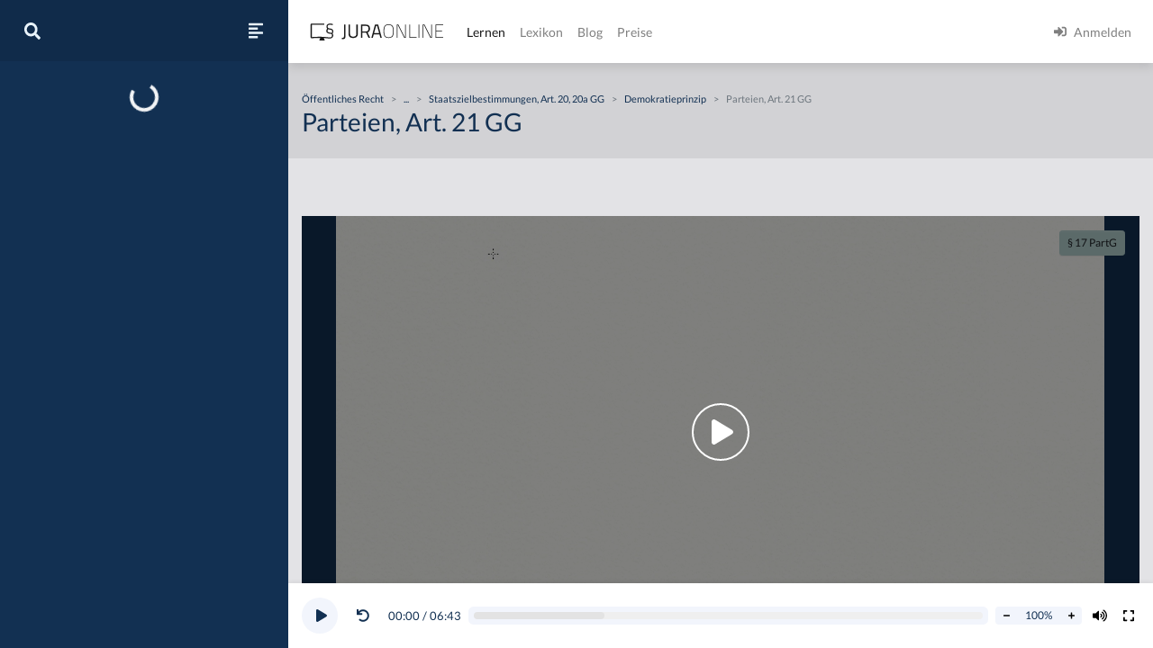

--- FILE ---
content_type: text/html
request_url: https://jura-online.de/lernen/parteien-art-21-gg/235/excursus/
body_size: 12666
content:
<!DOCTYPE html><html lang="de"><head><meta charSet="utf-8"/><meta name="viewport" content="width=device-width"/><title>Parteien, Art. 21 GG | Jura Online</title><link rel="canonical" href="https://jura-online.de/lernen/parteien-art-21-gg/235/excursus/"/><meta itemProp="name" content="Parteien, Art. 21 GG - Exkurs - Jura Online"/><meta itemProp="description" content="Jura online lernen auf Jura Online mit dem Exkurs zu &quot;Parteien, Art. 21 GG&quot; im Bereich &quot;Staatsorganisationsrecht&quot;"/><meta itemProp="image" content="https://media-cf.jura-online.de/media/image/00015833_67VNyFIGR1ulWXOdKMABtBESXSDPJrQ_H2-qgDQuxBJrnkSeQ7A6oLcrY7s2KKrI.jpg"/><meta name="description" content="Jura online lernen auf Jura Online mit dem Exkurs zu &quot;Parteien, Art. 21 GG&quot; im Bereich &quot;Staatsorganisationsrecht&quot;"/><meta property="og:title" content="Parteien, Art. 21 GG - Exkurs - Jura Online"/><meta property="og:type" content="website"/><meta property="og:url" content="https://jura-online.de/lernen/parteien-art-21-gg/235/excursus/"/><meta property="og:locale" content="de_DE"/><meta property="og:card" content="summary"/><meta property="og:creator" content="Jura Online"/><meta property="og:image" content="https://media-cf.jura-online.de/media/image/00015833_67VNyFIGR1ulWXOdKMABtBESXSDPJrQ_H2-qgDQuxBJrnkSeQ7A6oLcrY7s2KKrI.jpg"/><meta property="og:description" content="Jura online lernen auf Jura Online mit dem Exkurs zu &quot;Parteien, Art. 21 GG&quot; im Bereich &quot;Staatsorganisationsrecht&quot;"/><meta property="og:site_name" content="Jura Online"/><meta name="robots" content="index, follow, noarchive"/><script data-testid="rich-result" type="application/ld+json">{
  "@context": "https://schema.org",
  "@type": "Article",
  "author": {
    "@type": "Organization",
    "name": "Autoren von Jura Online"
  },
  "mainEntityOfPage": {
    "@type": "WebPage",
    "@id": "https://jura-online.de/lernen/parteien-art-21-gg/235/excursus/"
  },
  "headline": "Parteien, Art. 21 GG",
  "image": "https://media-cf.jura-online.de/media/image/00015833_67VNyFIGR1ulWXOdKMABtBESXSDPJrQ_H2-qgDQuxBJrnkSeQ7A6oLcrY7s2KKrI.jpg",
  "dateCreated": "2012-11-14T16:49:23.000Z",
  "publisher": {
    "name": "Jura Online",
    "@type": "Organization",
    "logo": {
      "@type": "ImageObject",
      "url": "https://jura-online.de/shared/jo-logo-dark.svg#Ebene_1"
    },
    "url": "https://jura-online.de"
  },
  "description": "Jura online lernen auf Jura Online mit dem Exkurs zu \"Parteien, Art. 21 GG\" im Bereich \"Staatsorganisationsrecht\"",
  "url": "https://jura-online.de/lernen/parteien-art-21-gg/235/excursus/",
  "isAccessibleForFree": "False",
  "hasPart": {
    "@type": "WebPageElement",
    "isAccessibleForFree": "False",
    "cssSelector": ".paywall"
  }
}</script><meta name="next-head-count" content="19"/><link rel="preload" href="/_next/static/css/453be498d2cee9f7.css" as="style"/><link rel="stylesheet" href="/_next/static/css/453be498d2cee9f7.css" data-n-g=""/><link rel="preload" href="/_next/static/css/e076c6d35f7a6471.css" as="style"/><link rel="stylesheet" href="/_next/static/css/e076c6d35f7a6471.css" data-n-p=""/><link rel="preload" href="/_next/static/css/2d104b75885fecdd.css" as="style"/><link rel="stylesheet" href="/_next/static/css/2d104b75885fecdd.css" data-n-p=""/><noscript data-n-css=""></noscript><script defer="" nomodule="" src="/_next/static/chunks/polyfills-78c92fac7aa8fdd8.js"></script><script src="/_next/static/chunks/webpack-c7ff01b93bcc2b1b.js" defer=""></script><script src="/_next/static/chunks/framework-a667dbba83e63e79.js" defer=""></script><script src="/_next/static/chunks/main-6f26a8837a0d88b3.js" defer=""></script><script src="/_next/static/chunks/pages/_app-e1f3ddd957634547.js" defer=""></script><script src="/_next/static/chunks/d6e1aeb5-85a0bbd4d1112fa6.js" defer=""></script><script src="/_next/static/chunks/e78312c5-5ec64e4569205ba6.js" defer=""></script><script src="/_next/static/chunks/9799-0eac5e13e4475440.js" defer=""></script><script src="/_next/static/chunks/7465-8ffeae2ba340c6a8.js" defer=""></script><script src="/_next/static/chunks/283-ab9b60472c96bbcc.js" defer=""></script><script src="/_next/static/chunks/718-4286a40cd41c02cd.js" defer=""></script><script src="/_next/static/chunks/8618-084fe45603344dd1.js" defer=""></script><script src="/_next/static/chunks/4654-e9909e5a62ce7097.js" defer=""></script><script src="/_next/static/chunks/2397-1e06e8c21b534dca.js" defer=""></script><script src="/_next/static/chunks/3240-c4c1454f5a8a4205.js" defer=""></script><script src="/_next/static/chunks/4909-c0e8e081d4c71e9c.js" defer=""></script><script src="/_next/static/chunks/5083-03fc331fcf4a1681.js" defer=""></script><script src="/_next/static/chunks/3605-15b6beea1d61132b.js" defer=""></script><script src="/_next/static/chunks/pages/lernen/%5Bslug%5D/%5Bid%5D/excursus-d191f86d2172454c.js" defer=""></script><script src="/_next/static/morphling-next-assets/_buildManifest.js" defer=""></script><script src="/_next/static/morphling-next-assets/_ssgManifest.js" defer=""></script></head><body><div id="__next"><div class="alert_root__fXa3_"></div><div class="Layout_root__QWve9" data-layout-expanded="true" data-layout-banner="false" data-initial-load="true"><div class="Layout_wrapper__f8Gve"><aside class="side_root__syHLm lernen-sidebar_root__w0w5A"><div class="side_top__97vhR"><div class="lernen-sidebar_topContainer__w_rCB"><div class="lernen-sidebar_navToggle__nKb3j"><button type="button" aria-label="Suche"><svg aria-hidden="true" focusable="false" data-prefix="fas" data-icon="search" class="svg-inline--fa fa-search fa-w-16 fa-lg " role="img" xmlns="http://www.w3.org/2000/svg" viewBox="0 0 512 512"><path fill="currentColor" d="M505 442.7L405.3 343c-4.5-4.5-10.6-7-17-7H372c27.6-35.3 44-79.7 44-128C416 93.1 322.9 0 208 0S0 93.1 0 208s93.1 208 208 208c48.3 0 92.7-16.4 128-44v16.3c0 6.4 2.5 12.5 7 17l99.7 99.7c9.4 9.4 24.6 9.4 33.9 0l28.3-28.3c9.4-9.4 9.4-24.6.1-34zM208 336c-70.7 0-128-57.2-128-128 0-70.7 57.2-128 128-128 70.7 0 128 57.2 128 128 0 70.7-57.2 128-128 128z"></path></svg></button><button type="button" aria-label="Seitenleiste ein- und ausblenden" data-sidebar-toggler="true" class="toggle_toggle__gIUBX"><svg aria-hidden="true" focusable="false" data-prefix="fas" data-icon="align-left" class="svg-inline--fa fa-align-left fa-w-14 fa-flip-vertical fa-lg " role="img" xmlns="http://www.w3.org/2000/svg" viewBox="0 0 448 512"><path fill="currentColor" d="M12.83 352h262.34A12.82 12.82 0 0 0 288 339.17v-38.34A12.82 12.82 0 0 0 275.17 288H12.83A12.82 12.82 0 0 0 0 300.83v38.34A12.82 12.82 0 0 0 12.83 352zm0-256h262.34A12.82 12.82 0 0 0 288 83.17V44.83A12.82 12.82 0 0 0 275.17 32H12.83A12.82 12.82 0 0 0 0 44.83v38.34A12.82 12.82 0 0 0 12.83 96zM432 160H16a16 16 0 0 0-16 16v32a16 16 0 0 0 16 16h416a16 16 0 0 0 16-16v-32a16 16 0 0 0-16-16zm0 256H16a16 16 0 0 0-16 16v32a16 16 0 0 0 16 16h416a16 16 0 0 0 16-16v-32a16 16 0 0 0-16-16z"></path></svg></button></div><div class="collapse"></div></div></div><div class="side_main__26Dwk lernen-sidebar_main__7npJT" data-animating="false"></div></aside><div class="content_root__1HHr1"><div class="content_top__pZDUW"><header class="header_root__89yTx"><nav class="navbar navbar-expand-lg navbar-light"><div class="flex-row navbar-nav"><button type="button" aria-label="Seitenleiste ein- und ausblenden" data-sidebar-toggler="true" class="toggle_toggle__gIUBX"><svg aria-hidden="true" focusable="false" data-prefix="fas" data-icon="align-left" class="svg-inline--fa fa-align-left fa-w-14 fa-flip-vertical fa-lg " role="img" xmlns="http://www.w3.org/2000/svg" viewBox="0 0 448 512"><path fill="currentColor" d="M12.83 352h262.34A12.82 12.82 0 0 0 288 339.17v-38.34A12.82 12.82 0 0 0 275.17 288H12.83A12.82 12.82 0 0 0 0 300.83v38.34A12.82 12.82 0 0 0 12.83 352zm0-256h262.34A12.82 12.82 0 0 0 288 83.17V44.83A12.82 12.82 0 0 0 275.17 32H12.83A12.82 12.82 0 0 0 0 44.83v38.34A12.82 12.82 0 0 0 12.83 96zM432 160H16a16 16 0 0 0-16 16v32a16 16 0 0 0 16 16h416a16 16 0 0 0 16-16v-32a16 16 0 0 0-16-16zm0 256H16a16 16 0 0 0-16 16v32a16 16 0 0 0 16 16h416a16 16 0 0 0 16-16v-32a16 16 0 0 0-16-16z"></path></svg></button><a aria-label="Jura Online Logo" href="/" class="header_brand__j6V4p navbar-brand"><svg fill="currentColor"><use href="/shared/jo-logo-dark.svg#Ebene_1"></use></svg></a></div><button aria-controls="jo-navbar" type="button" aria-label="Toggle navigation" class="navbar-toggler collapsed"><span class="navbar-toggler-icon"></span></button><div class="header_collapse__vXTHc navbar-collapse collapse" id="jo-navbar"><div class="navbar-nav"><a class="nav-link active" href="/lernen/">Lernen</a><a class="nav-link" href="/lexikon/">Lexikon</a><a class="nav-link" href="https://jura-online.de/blog/">Blog</a><a class="nav-link" href="https://jura-online.de/preise/">Preise</a></div><div class="UserNavList_root__HrtpF ml-auto navbar-nav"><a href="https://jura-online.de/auth/login" data-rb-event-key="https://jura-online.de/auth/login" class="nav-link"><svg aria-hidden="true" focusable="false" data-prefix="fas" data-icon="sign-in-alt" class="svg-inline--fa fa-sign-in-alt fa-w-16 fa-1x mr-2" role="img" xmlns="http://www.w3.org/2000/svg" viewBox="0 0 512 512"><path fill="currentColor" d="M416 448h-84c-6.6 0-12-5.4-12-12v-40c0-6.6 5.4-12 12-12h84c17.7 0 32-14.3 32-32V160c0-17.7-14.3-32-32-32h-84c-6.6 0-12-5.4-12-12V76c0-6.6 5.4-12 12-12h84c53 0 96 43 96 96v192c0 53-43 96-96 96zm-47-201L201 79c-15-15-41-4.5-41 17v96H24c-13.3 0-24 10.7-24 24v96c0 13.3 10.7 24 24 24h136v96c0 21.5 26 32 41 17l168-168c9.3-9.4 9.3-24.6 0-34z"></path></svg><span>Anmelden</span></a></div></div></nav></header></div><div class="content_main__bzt3t"><div class="lernen-layout_root__0kEQW" data-blocked="false"><div class="lernen-layout_top__lzB_v"><div class="container"><div class="row"><div class="col-12"><div class="lernen-breadcrumbs_root__tW3l1"><div class="lernen-breadcrumbs_empty__Upogv"></div></div></div><div class="col-12"><h1>Parteien, Art. 21 GG</h1></div></div></div></div><div class="lernen-layout_content__ziNay"><div class="py-3 paywall"><div id="excursus_excursus__Ceus1" data-limit-content="false" class="container"><div class="row"><div class="col"><div data-vjs-player="true" data-visible="true" data-inline="false" class="base-video_root__Npk3j lernen-video_root__oHjd3"><video><p class="lead">To view this video please enable JavaScript, and consider upgrading to a web browser that<a rel="noopener noreferrer" href="http://videojs.com/html5-video-support/" target="_blank">supports HTML5 video</a></p></video><div class="learnstage-annotations_root__WMkvm"><div class="d-flex flex-column p-2"></div></div></div></div></div><div class="description_root__oTou5 row"><div class="col"><div class="row"><div class="col-lg-10 col-auto order-first"><div><h2>&Uuml;berblick - Parteien, Art. 21 GG</h2>

<p>Die Parteien sind in Art. 21 GG und dem Parteiengesetz geregelt und stellen eine Auspr&auml;gung des Demokratieprinzips dar.</p>

<h3>I. Aufgabe, &sect; 1 ParteienG; Art. 21 I 1 GG</h3>

<p>Die Aufgabe der Parteien ist es, bei der politischen Willensbildung mitzuwirken, vgl.&sect; 1 ParteienG und Art. 21 I GG.</p>

<h3>II. Begriff, &sect; 2 ParteienG</h3>

<p>Der Begriff der Parteien ist in &sect; 2 ParteienG definiert.</p>

<h3>III. Aktiv-/Passivlegitimation, &sect; 3 ParteienG</h3>

<p>&sect; 3 ParteienG regelt die Aktiv- und die Passivlegitimation von Parteien. Parteien k&ouml;nnen danach klagen und verklagt werden. Diese Regelung ist erforderlich, da Parteien nach dem Zivilrecht eigentlich nichtrechtsf&auml;hige Vereinigungen sind und daher nicht beteiligungsf&auml;hig w&auml;ren. Parteien werden durch diese Regelung jedoch juristischen Personen zumindest gleichgestellt und verf&uuml;gen daher &uuml;ber eine Beteiligungsf&auml;higkeit.</p>

<h3>IV. Innere Ordnung, &sect;&sect; 6-17 ParteienG; Art. 21 I 3 GG</h3>

<p>Die innere Ordnung der Parteien ist in den &sect;&sect; 6-17 ParteienG und Art. 21 I 3 GG normiert. Die innerparteiliche Ordnung muss danach demokratisch ausgestaltet sein (Innerparteiliches Demokratiegebot). Hervorzuheben ist hierbei &sect; 10 I, IV ParteienG. Der befasst sich mit der Aufnahme von Mitgliedern und deren Ausschluss. Als Ausgangspunkt k&ouml;nnen Parteien frei w&auml;hlen, ob sie jemanden aufnehmen oder jemanden ausschlie&szlig;en wollen. Dies folgt daraus, dass Parteien an der politischen Willensbildung mitwirken m&uuml;ssen und daher auch Querschl&auml;ger nicht aufnehmen oder ausschlie&szlig;en k&ouml;nnen m&uuml;ssen.</p>

<h3>V. Parteifinanzierung, &sect;&sect; 18-31d ParteienG; Art. 21 I 4 GG</h3>

<p>Die Parteienfinanzierung ist in den &sect; 18-31d ParteienG und Art. 21 I 4 GG geregelt. Hier gilt eine staatliche Teilfinanzierung. Allerdings erhalten Parteien auch von Mitgliedern und Spendern Geld. &sect; 18 ParteienG regelt sogar, dass der Staat f&uuml;r jede Spende noch etwas dazu gibt. Um Missbrauchsgefahren zu begegnen, werden bestimmte Regelungen in den Folgeparagraphen getroffen.</p>
<p>Beachte: Ausschluss, Art. 21 III GG</p>

<h3>VI. Verbot verfassungswidriger Parteien, &sect;&sect; 32 ff. ParteienG; Art. 21 II, IV GG</h3>

<p>Das Verbot verfassungswidriger Parteien ist in den &sect;&sect; 32 ff. ParteienG und Art. 21 II, IV GG vorgesehen. Danach d&uuml;rfen Parteien nicht gegen die verfassungsm&auml;&szlig;ige Ordnung versto&szlig;en. Allerdings gibt es das sogenannte Parteienprivileg. Parteien k&ouml;nnen daher nur vom Bundesverfassungsgericht f&uuml;r verfassungswidrig erkl&auml;rt werden, vgl. Art. 21 IV GG. Solange das Bundesverfassungsgericht eine Partei nicht f&uuml;r verfassungswidrig erkl&auml;rt hat, ist sie verfassungsgem&auml;&szlig; und daher auch als Partei zu behandeln.</p>

<p>&nbsp;</p>
</div></div></div></div></div><div class="keywords_root__2XL1_ row"><div class="col"><div class="my-2"><h4>Schlagwörter und verwandte Lerneinheiten</h4><div class="keyword-tags"><button type="button" class="mr-2 mb-2 btn btn-secondary btn-sm">Art. 21 GG</button><button type="button" class="mr-2 mb-2 btn btn-secondary btn-sm">Parteien</button><button type="button" class="mr-2 mb-2 btn btn-secondary btn-sm">Art. 21 I 3 GG</button><button type="button" class="mr-2 mb-2 btn btn-secondary btn-sm">Art. 21 I 1 GG</button><button type="button" class="mr-2 mb-2 btn btn-secondary btn-sm">Parteienprivileg</button><button type="button" class="mr-2 mb-2 btn btn-secondary btn-sm">Parteinfinanzierung</button><button type="button" class="mr-2 mb-2 btn btn-secondary btn-sm">§ 3 ParteienG</button><button type="button" class="mr-2 mb-2 btn btn-secondary btn-sm">§ 10 ParteienG</button><button type="button" class="mr-2 mb-2 btn btn-secondary btn-sm">§ 2 ParteienG</button><button type="button" class="mr-2 mb-2 btn btn-secondary btn-sm">§ 1 ParteienG</button><button type="button" class="mr-2 mb-2 btn btn-secondary btn-sm">Art. 21 II 1 GG</button><button type="button" class="mr-2 mb-2 btn btn-secondary btn-sm">Art. 21 I 4 GG</button><button type="button" class="mr-2 mb-2 btn btn-secondary btn-sm">Art. 21 III GG</button><button type="button" class="mr-2 mb-2 btn btn-secondary btn-sm">Art. 21 II GG</button><button type="button" class="mr-2 mb-2 btn btn-secondary btn-sm">Art. 21 IV GG</button></div></div><div class="my-3"><h4>Relevante Fälle</h4><div class="keyword-tags"><a class="btn btn-secondary btn-sm mr-2 mb-2" href="/lernen/fall-der-kleine-kunstgriff/2335/excursus/">Fall: Der kleine Kunstgriff</a><a class="btn btn-secondary btn-sm mr-2 mb-2" href="/lernen/fall-der-aufmarsch/2365/excursus/">Fall: Der Aufmarsch</a></div></div></div></div><footer class="footer_root__oTo_0"><ul><li><a class="px-3 py-2" href="https://jura-online.de/impressum">Impressum</a></li><li><a class="px-3 py-2" href="https://jura-online.de/faq">FAQ</a></li><li><a class="px-3 py-2" href="https://jura-online.de/datenschutz">Datenschutz</a></li><li><a class="px-3 py-2" href="https://jura-online.de/agb">AGB</a></li><li><a class="px-3 py-2" href="https://jura-online.de/vertraege-kuendigen">Paket kündigen</a></li></ul></footer></div></div></div></div></div></div></div></div></div><script id="__NEXT_DATA__" type="application/json">{"props":{"pageProps":{"initialState":{"learnstage":{"currentLearnUnit":{"data":{"author_name":"Sören A. Croll","created":"2012-11-14T16:49:23.000Z","description":"\u003ch2\u003e\u0026Uuml;berblick - Parteien, Art. 21 GG\u003c/h2\u003e\r\n\r\n\u003cp\u003eDie Parteien sind in Art. 21 GG und dem Parteiengesetz geregelt und stellen eine Auspr\u0026auml;gung des Demokratieprinzips dar.\u003c/p\u003e\r\n\r\n\u003ch3\u003eI. Aufgabe, \u0026sect; 1 ParteienG; Art. 21 I 1 GG\u003c/h3\u003e\r\n\r\n\u003cp\u003eDie Aufgabe der Parteien ist es, bei der politischen Willensbildung mitzuwirken, vgl.\u0026sect; 1 ParteienG und Art. 21 I GG.\u003c/p\u003e\r\n\r\n\u003ch3\u003eII. Begriff, \u0026sect; 2 ParteienG\u003c/h3\u003e\r\n\r\n\u003cp\u003eDer Begriff der Parteien ist in \u0026sect; 2 ParteienG definiert.\u003c/p\u003e\r\n\r\n\u003ch3\u003eIII. Aktiv-/Passivlegitimation, \u0026sect; 3 ParteienG\u003c/h3\u003e\r\n\r\n\u003cp\u003e\u0026sect; 3 ParteienG regelt die Aktiv- und die Passivlegitimation von Parteien. Parteien k\u0026ouml;nnen danach klagen und verklagt werden. Diese Regelung ist erforderlich, da Parteien nach dem Zivilrecht eigentlich nichtrechtsf\u0026auml;hige Vereinigungen sind und daher nicht beteiligungsf\u0026auml;hig w\u0026auml;ren. Parteien werden durch diese Regelung jedoch juristischen Personen zumindest gleichgestellt und verf\u0026uuml;gen daher \u0026uuml;ber eine Beteiligungsf\u0026auml;higkeit.\u003c/p\u003e\r\n\r\n\u003ch3\u003eIV. Innere Ordnung, \u0026sect;\u0026sect; 6-17 ParteienG; Art. 21 I 3 GG\u003c/h3\u003e\r\n\r\n\u003cp\u003eDie innere Ordnung der Parteien ist in den \u0026sect;\u0026sect; 6-17 ParteienG und Art. 21 I 3 GG normiert. Die innerparteiliche Ordnung muss danach demokratisch ausgestaltet sein (Innerparteiliches Demokratiegebot). Hervorzuheben ist hierbei \u0026sect; 10 I, IV ParteienG. Der befasst sich mit der Aufnahme von Mitgliedern und deren Ausschluss. Als Ausgangspunkt k\u0026ouml;nnen Parteien frei w\u0026auml;hlen, ob sie jemanden aufnehmen oder jemanden ausschlie\u0026szlig;en wollen. Dies folgt daraus, dass Parteien an der politischen Willensbildung mitwirken m\u0026uuml;ssen und daher auch Querschl\u0026auml;ger nicht aufnehmen oder ausschlie\u0026szlig;en k\u0026ouml;nnen m\u0026uuml;ssen.\u003c/p\u003e\r\n\r\n\u003ch3\u003eV. Parteifinanzierung, \u0026sect;\u0026sect; 18-31d ParteienG; Art. 21 I 4 GG\u003c/h3\u003e\r\n\r\n\u003cp\u003eDie Parteienfinanzierung ist in den \u0026sect; 18-31d ParteienG und Art. 21 I 4 GG geregelt. Hier gilt eine staatliche Teilfinanzierung. Allerdings erhalten Parteien auch von Mitgliedern und Spendern Geld. \u0026sect; 18 ParteienG regelt sogar, dass der Staat f\u0026uuml;r jede Spende noch etwas dazu gibt. Um Missbrauchsgefahren zu begegnen, werden bestimmte Regelungen in den Folgeparagraphen getroffen.\u003c/p\u003e\r\n\u003cp\u003eBeachte: Ausschluss, Art. 21 III GG\u003c/p\u003e\r\n\r\n\u003ch3\u003eVI. Verbot verfassungswidriger Parteien, \u0026sect;\u0026sect; 32 ff. ParteienG; Art. 21 II, IV GG\u003c/h3\u003e\r\n\r\n\u003cp\u003eDas Verbot verfassungswidriger Parteien ist in den \u0026sect;\u0026sect; 32 ff. ParteienG und Art. 21 II, IV GG vorgesehen. Danach d\u0026uuml;rfen Parteien nicht gegen die verfassungsm\u0026auml;\u0026szlig;ige Ordnung versto\u0026szlig;en. Allerdings gibt es das sogenannte Parteienprivileg. Parteien k\u0026ouml;nnen daher nur vom Bundesverfassungsgericht f\u0026uuml;r verfassungswidrig erkl\u0026auml;rt werden, vgl. Art. 21 IV GG. Solange das Bundesverfassungsgericht eine Partei nicht f\u0026uuml;r verfassungswidrig erkl\u0026auml;rt hat, ist sie verfassungsgem\u0026auml;\u0026szlig; und daher auch als Partei zu behandeln.\u003c/p\u003e\r\n\r\n\u003cp\u003e\u0026nbsp;\u003c/p\u003e\r\n","id":235,"title":"Parteien, Art. 21 GG","seo_keywords":"Art. 21 GG, Parteien, Parteiengesetz, Aufgabe, Verbot, Demokratie, Staatsorganisationsrecht","solution_file":null,"facts_file":null,"slug":"parteien-art-21-gg","type":"LESSON","canonical":"/lernen/parteien-art-21-gg/235/excursus/","hierarchy_element":{"id":252,"code":"002-005-III-2-*","sort_code":"002-005-003-002-001","list_item":"*","depth":5,"learn_unit_id":235,"title":null},"image":[{"learn_unit_id":235,"image_id":2840,"file_id":15832,"type":1,"file_name":"00015832_UDQ5pjrpZo8Py1rz2zPCUIU58k6uCkVw3Pgsq3jgWvj29gx7RC1Tk-YT6u4zuKAy.png"},{"learn_unit_id":235,"image_id":2840,"file_id":15833,"type":2,"file_name":"00015833_67VNyFIGR1ulWXOdKMABtBESXSDPJrQ_H2-qgDQuxBJrnkSeQ7A6oLcrY7s2KKrI.jpg"},{"learn_unit_id":235,"image_id":2840,"file_id":15834,"type":3,"file_name":"00015834_P5VqpqUHze5x15hbsz4X9jlvsmlFrqVxgNkUR1QLbNSbLsJEx2pGLibnu798g2__.jpg"}],"videos":[{"id":3420,"files":[{"video_id":3420,"learn_unit_id":235,"file_id":15828,"type":0,"file_name":"00015828_FpXegTP9qeC83O3tEncOyqaedjTeS-M8rkRst686yNGR70XrhBemMLneE-e2yt9Q.mp4"},{"video_id":3420,"learn_unit_id":235,"file_id":15879,"type":4,"file_name":"00015879_Cmr3315HeoIajsN2vP4A5QmECV1nrh40al403gIBiPKjqdBmrO1alzHIRSDTaujq.webm"},{"video_id":3420,"learn_unit_id":235,"file_id":15881,"type":5,"file_name":"00015881_6_s3zjjeFP_HaNT3E9C3fbI22lJMVwenF9Ewhltj-BwRL-dAgIU5pyR0Xk7lswuI.mp4"}],"annotations":[{"id":922,"end_sec":59,"start_sec":31,"video_note":null,"law_text":{"id":null,"code_id":null,"paragraph":null,"text":null,"law_code":{"id":null,"code_string":null,"name":null}}},{"id":926,"end_sec":80,"start_sec":59,"video_note":null,"law_text":{"id":null,"code_id":null,"paragraph":null,"text":null,"law_code":{"id":null,"code_string":null,"name":null}}},{"id":928,"end_sec":126,"start_sec":80,"video_note":null,"law_text":{"id":null,"code_id":null,"paragraph":null,"text":null,"law_code":{"id":null,"code_string":null,"name":null}}},{"id":930,"end_sec":168,"start_sec":126,"video_note":null,"law_text":{"id":null,"code_id":null,"paragraph":null,"text":null,"law_code":{"id":null,"code_string":null,"name":null}}},{"id":933,"end_sec":228,"start_sec":168,"video_note":null,"law_text":{"id":null,"code_id":null,"paragraph":null,"text":null,"law_code":{"id":null,"code_string":null,"name":null}}},{"id":935,"end_sec":309,"start_sec":228,"video_note":null,"law_text":{"id":null,"code_id":null,"paragraph":null,"text":null,"law_code":{"id":null,"code_string":null,"name":null}}},{"id":937,"end_sec":388,"start_sec":309,"video_note":null,"law_text":{"id":null,"code_id":null,"paragraph":null,"text":null,"law_code":{"id":null,"code_string":null,"name":null}}},{"id":59559,"end_sec":null,"start_sec":36.16074,"video_note":null,"law_text":{"id":56230,"code_id":4032,"paragraph":"§ 1","text":"\u003cp\u003e(1) Die Parteien sind ein verfassungsrechtlich notwendiger Bestandteil der freiheitlichen demokratischen Grundordnung. Sie erfüllen mit ihrer freien, dauernden Mitwirkung an der politischen Willensbildung des Volkes eine ihnen nach dem Grundgesetz obliegende und von ihm verbürgte öffentliche Aufgabe.\u003c/p\u003e\u003cp\u003e(2) Die Parteien wirken an der Bildung des politischen Willens des Volkes auf allen Gebieten des öffentlichen Lebens mit, indem sie insbesondere auf die Gestaltung der öffentlichen Meinung Einfluß nehmen, die politische Bildung anregen und vertiefen, die aktive Teilnahme der Bürger am politischen Leben fördern, zur Übernahme öffentlicher Verantwortung befähigte Bürger heranbilden, sich durch Aufstellung von Bewerbern an den Wahlen in Bund, Ländern und Gemeinden beteiligen, auf die politische Entwicklung in Parlament und Regierung Einfluß nehmen, die von ihnen erarbeiteten politischen Ziele in den Prozeß der staatlichen Willensbildung einführen und für eine ständige lebendige Verbindung zwischen dem Volk und den Staatsorganen sorgen.\u003c/p\u003e\u003cp\u003e(3) Die Parteien legen ihre Ziele in politischen Programmen nieder.\u003c/p\u003e\u003cp\u003e(4) Die Parteien verwenden ihre Mittel ausschließlich für die ihnen nach dem Grundgesetz und diesem Gesetz obliegenden Aufgaben.\u003c/p\u003e","law_code":{"id":4032,"code_string":"partg","name":"PartG"}}},{"id":59561,"end_sec":null,"start_sec":62.83932,"video_note":null,"law_text":{"id":56231,"code_id":4032,"paragraph":"§ 2","text":"\u003cp\u003e(1) Parteien sind Vereinigungen von Bürgern, die dauernd oder für längere Zeit für den Bereich des Bundes oder eines Landes auf die politische Willensbildung Einfluß nehmen und an der Vertretung des Volkes im Deutschen Bundestag oder einem Landtag mitwirken wollen, wenn sie nach dem Gesamtbild der tatsächlichen Verhältnisse, insbesondere nach Umfang und Festigkeit ihrer Organisation, nach der Zahl ihrer Mitglieder und nach ihrem Hervortreten in der Öffentlichkeit eine ausreichende Gewähr für die Ernsthaftigkeit dieser Zielsetzung bieten. Mitglieder einer Partei können nur natürliche Personen sein.\u003c/p\u003e\u003cp\u003e(2) Eine Vereinigung verliert ihre Rechtsstellung als Partei, wenn sie sechs Jahre lang weder an einer Bundestagswahl noch an einer Landtagswahl mit eigenen Wahlvorschlägen teilgenommen hat. Gleiches gilt, wenn eine Vereinigung sechs Jahre lang entgegen der Pflicht zur öffentlichen Rechenschaftslegung gemäß § 23 keinen Rechenschaftsbericht eingereicht hat; § 19a Absatz 3 Satz 5 gilt entsprechend.\u003c/p\u003e\u003cp\u003e(3) Politische Vereinigungen sind nicht Parteien, wenn \u003cdl\u003e\u003cdt\u003e1.\u003c/dt\u003e\u003cdd\u003eihre Mitglieder oder die Mitglieder ihres Vorstandes in der Mehrheit Ausländer sind oder\u003c/dd\u003e\u003cdt\u003e2.\u003c/dt\u003e\u003cdd\u003eihr Sitz oder ihre Geschäftsleitung sich außerhalb des Geltungsbereichs dieses Gesetzes befindet.\u003c/dd\u003e\u003c/dl\u003e\u003c/p\u003e","law_code":{"id":4032,"code_string":"partg","name":"PartG"}}},{"id":59562,"end_sec":null,"start_sec":83.21415,"video_note":null,"law_text":{"id":56232,"code_id":4032,"paragraph":"§ 3","text":"\u003cp\u003eDie Partei kann unter ihrem Namen klagen und verklagt werden. Das gleiche gilt für ihre Gebietsverbände der jeweils höchsten Stufe, sofern die Satzung der Partei nichts anderes bestimmt.\u003c/p\u003e","law_code":{"id":4032,"code_string":"partg","name":"PartG"}}},{"id":59563,"end_sec":null,"start_sec":103.93931,"video_note":null,"law_text":{"id":56232,"code_id":4032,"paragraph":"§ 3","text":"\u003cp\u003eDie Partei kann unter ihrem Namen klagen und verklagt werden. Das gleiche gilt für ihre Gebietsverbände der jeweils höchsten Stufe, sofern die Satzung der Partei nichts anderes bestimmt.\u003c/p\u003e","law_code":{"id":4032,"code_string":"partg","name":"PartG"}}},{"id":59564,"end_sec":null,"start_sec":111.05442,"video_note":null,"law_text":{"id":80924,"code_id":5595,"paragraph":"§ 61","text":"\u003cp\u003eFähig, am Verfahren beteiligt zu sein, sind \u003cdl\u003e\u003cdt\u003e1.\u003c/dt\u003e\u003cdd\u003enatürliche und juristische Personen,\u003c/dd\u003e\u003cdt\u003e2.\u003c/dt\u003e\u003cdd\u003eVereinigungen, soweit ihnen ein Recht zustehen kann,\u003c/dd\u003e\u003cdt\u003e3.\u003c/dt\u003e\u003cdd\u003eBehörden, sofern das Landesrecht dies bestimmt.\u003c/dd\u003e\u003c/dl\u003e\u003c/p\u003e","law_code":{"id":5595,"code_string":"vwgo","name":"VwGO"}}},{"id":59565,"end_sec":null,"start_sec":130.04404,"video_note":null,"law_text":{"id":56235,"code_id":4032,"paragraph":"§ 6","text":"\u003cp\u003e(1) Die Partei muß eine schriftliche Satzung und ein schriftliches Programm haben. Die Gebietsverbände regeln ihre Angelegenheiten durch eigene Satzungen, soweit die Satzung des jeweils nächsthöheren Gebietsverbandes hierüber keine Vorschriften enthält.\u003c/p\u003e\u003cp\u003e(2) Die Satzungen müssen Bestimmungen enthalten über \u003cdl\u003e\u003cdt\u003e1.\u003c/dt\u003e\u003cdd\u003eNamen sowie Kurzbezeichnung, sofern eine solche verwandt wird, Sitz und Tätigkeitsgebiet der Partei,\u003c/dd\u003e \u003cdt\u003e2.\u003c/dt\u003e\u003cdd\u003eAufnahme und Austritt der Mitglieder,\u003c/dd\u003e \u003cdt\u003e3.\u003c/dt\u003e\u003cdd\u003eRechte und Pflichten der Mitglieder,\u003c/dd\u003e \u003cdt\u003e4.\u003c/dt\u003e\u003cdd\u003ezulässige Ordnungsmaßnahmen gegen Mitglieder und ihren Ausschluß (§ 10 Abs. 3 bis 5),\u003c/dd\u003e \u003cdt\u003e5.\u003c/dt\u003e\u003cdd\u003ezulässige Ordnungsmaßnahmen gegen Gebietsverbände,\u003c/dd\u003e \u003cdt\u003e6.\u003c/dt\u003e\u003cdd\u003eallgemeine Gliederung der Partei,\u003c/dd\u003e \u003cdt\u003e7.\u003c/dt\u003e\u003cdd\u003eZusammensetzung und Befugnisse des Vorstandes und der übrigen Organe,\u003c/dd\u003e \u003cdt\u003e8.\u003c/dt\u003e\u003cdd\u003eder Beschlußfassung durch die Mitglieder- und Vertreterversammlungen nach § 9 vorbehaltene Angelegenheiten,\u003c/dd\u003e \u003cdt\u003e9.\u003c/dt\u003e\u003cdd\u003eVoraussetzung, Form und Frist der Einberufung der Mitglieder- und Vertreterversammlungen sowie Beurkundung der Beschlüsse,\u003c/dd\u003e \u003cdt\u003e10.\u003c/dt\u003e\u003cdd\u003eGebietsverbände und Organe, die zur Einreichung (Unterzeichnung) von Wahlvorschlägen für Wahlen zu Volksvertretungen befugt sind, soweit hierüber keine gesetzlichen Vorschriften bestehen,\u003c/dd\u003e \u003cdt\u003e11.\u003c/dt\u003e\u003cdd\u003eeine Urabstimmung der Mitglieder und das Verfahren, wenn der Parteitag die Auflösung der Partei oder des Gebietsverbandes oder die Verschmelzung mit anderen Parteien nach § 9 Abs. 3 beschlossen hat. Der Beschluß gilt nach dem Ergebnis der Urabstimmung als bestätigt, geändert oder aufgehoben,\u003c/dd\u003e \u003cdt\u003e12.\u003c/dt\u003e\u003cdd\u003eForm und Inhalt einer Finanzordnung, die den Vorschriften des Fünften Abschnittes dieses Gesetzes genügt.\u003c/dd\u003e \u003c/dl\u003e \u003c/p\u003e\u003cp\u003e(3) Der Vorstand hat dem Bundeswahlleiter \u003cdl\u003e\u003cdt\u003e1.\u003c/dt\u003e\u003cdd\u003eSatzung und Programm der Partei,\u003c/dd\u003e \u003cdt\u003e2.\u003c/dt\u003e\u003cdd\u003eNamen der Vorstandsmitglieder der Partei und der Landesverbände mit Angabe ihrer Funktionen,\u003c/dd\u003e \u003cdt\u003e3.\u003c/dt\u003e\u003cdd\u003eAuflösung der Partei oder eines Landesverbandes\u003c/dd\u003e \u003c/dl\u003emitzuteilen. Änderungen zu Satz 1 Nr. 1 und 2 sind bis zum 31. Dezember des jeweiligen Kalenderjahres anzuzeigen. Die Unterlagen können beim Bundeswahlleiter von jedermann eingesehen werden. Abschriften dieser Unterlagen sind auf Anforderung gebührenfrei zu erteilen.\u003c/p\u003e\u003cp\u003e(4) Bei Parteien, deren Organisation sich auf das Gebiet eines Landes beschränkt (Landesparteien), gelten die in diesem Gesetz für die Partei getroffenen Regelungen für den Landesverband.\u003c/p\u003e","law_code":{"id":4032,"code_string":"partg","name":"PartG"}}},{"id":59566,"end_sec":null,"start_sec":0,"video_note":null,"law_text":{"id":56246,"code_id":4032,"paragraph":"§ 17","text":"\u003cp\u003eDie Aufstellung von Bewerbern für Wahlen zu Volksvertretungen muß in geheimer Abstimmung erfolgen. Die Aufstellung regeln die Wahlgesetze und die Satzungen der Parteien.\u003c/p\u003e","law_code":{"id":4032,"code_string":"partg","name":"PartG"}}},{"id":59568,"end_sec":null,"start_sec":160.8355,"video_note":null,"law_text":{"id":56239,"code_id":4032,"paragraph":"§ 10","text":"\u003cp\u003e(1) Die zuständigen Organe der Partei entscheiden nach näherer Bestimmung der Satzung frei über die Aufnahme von Mitgliedern. Die Ablehnung eines Aufnahmeantrages braucht nicht begründet zu werden. Allgemeine, auch befristete Aufnahmesperren sind nicht zulässig. Personen, die infolge Richterspruchs die Wählbarkeit oder das Wahlrecht nicht besitzen, können nicht Mitglieder einer Partei sein.\u003c/p\u003e\u003cp\u003e(2) Die Mitglieder der Partei und die Vertreter in den Parteiorganen haben gleiches Stimmrecht. Die Ausübung des Stimmrechts kann nach näherer Bestimmung der Satzung davon abhängig gemacht werden, daß das Mitglied seine Beitragspflicht erfüllt hat. Das Mitglied ist jederzeit zum sofortigen Austritt aus der Partei berechtigt.\u003c/p\u003e\u003cp\u003e(3) In der Satzung sind Bestimmungen zu treffen über \u003cdl\u003e\u003cdt\u003e1.\u003c/dt\u003e\u003cdd\u003edie zulässigen Ordnungsmaßnahmen gegen Mitglieder,\u003c/dd\u003e \u003cdt\u003e2.\u003c/dt\u003e\u003cdd\u003edie Gründe, die zu Ordnungsmaßnahmen berechtigen,\u003c/dd\u003e \u003cdt\u003e3.\u003c/dt\u003e\u003cdd\u003edie Parteiorgane, die Ordnungsmaßnahmen anordnen können.\u003c/dd\u003e \u003c/dl\u003eIm Falle der Enthebung von Parteiämtern oder der Aberkennung der Fähigkeit zu ihrer Bekleidung ist der Beschluß zu begründen.\u003c/p\u003e\u003cp\u003e(4) Ein Mitglied kann nur dann aus der Partei ausgeschlossen werden, wenn es vorsätzlich gegen die Satzung oder erheblich gegen Grundsätze oder Ordnung der Partei verstößt und ihr damit schweren Schaden zufügt.\u003c/p\u003e\u003cp\u003e(5) Über den Ausschluß entscheidet das nach der Schiedsgerichtsordnung zuständige Schiedsgericht. Die Berufung an ein Schiedsgericht höherer Stufe ist zu gewährleisten. Die Entscheidungen sind schriftlich zu begründen. In dringenden und schwerwiegenden Fällen, die sofortiges Eingreifen erfordern, kann der Vorstand der Partei oder eines Gebietsverbandes ein Mitglied von der Ausübung seiner Rechte bis zur Entscheidung des Schiedsgerichts ausschließen.\u003c/p\u003e","law_code":{"id":4032,"code_string":"partg","name":"PartG"}}},{"id":59569,"end_sec":null,"start_sec":202.91335,"video_note":null,"law_text":{"id":56247,"code_id":4032,"paragraph":"§ 18","text":"\u003cp\u003e(1) Die Parteien erhalten Mittel als Teilfinanzierung der allgemein ihnen nach dem Grundgesetz obliegenden Tätigkeit. Maßstäbe für die Verteilung der staatlichen Mittel bilden der Erfolg, den eine Partei bei den Wählern bei Europa-, Bundestags- und Landtagswahlen erzielt, die Summe ihrer Mitglieds- und Mandatsträgerbeiträge sowie der Umfang der von ihr eingeworbenen Spenden.\u003c/p\u003e\u003cp\u003e(2) Das jährliche Gesamtvolumen staatlicher Mittel, das allen Parteien höchstens ausgezahlt werden darf, beträgt für das Jahr 2011 141,9 Millionen Euro und für das Jahr 2012 150,8 Millionen Euro (absolute Obergrenze). Die absolute Obergrenze erhöht sich jährlich, jedoch erstmals für das Jahr 2013, um den Prozentsatz, abgerundet auf ein Zehntel Prozent, um den sich der Preisindex der für eine Partei typischen Ausgaben im dem Anspruchsjahr vorangegangenen Jahr erhöht hat. Grundlage des Preisindexes ist zu einem Wägungsanteil von 70 Prozent der allgemeine Verbraucherpreisindex und von 30 Prozent der Index der tariflichen Monatsgehälter der Arbeiter und Angestellten bei Gebietskörperschaften. Der Präsident des Statistischen Bundesamtes legt dem Deutschen Bundestag hierzu bis spätestens 30. April jedes Jahres einen Bericht über die Entwicklung des Preisindexes bezogen auf das vorangegangene Jahr vor. Der Bundestagspräsident veröffentlicht bis spätestens 31. Mai jedes Jahres die sich aus der Steigerung ergebende Summe der absoluten Obergrenze, abgerundet auf volle Eurobeträge, als Bundestagsdrucksache.\u003c/p\u003e\u003cp\u003e(3) Die Parteien erhalten jährlich im Rahmen der staatlichen Teilfinanzierung \u003cdl\u003e\u003cdt\u003e1.\u003c/dt\u003e\u003cdd\u003e0,83 Euro für jede für ihre jeweilige Liste abgegebene gültige Stimme oder\u003c/dd\u003e\u003cdt\u003e2.\u003c/dt\u003e\u003cdd\u003e0,83 Euro für jede für sie in einem Wahl- oder Stimmkreis abgegebene gültige Stimme, wenn in einem Land eine Liste für diese Partei nicht zugelassen war, und\u003c/dd\u003e\u003cdt\u003e3.\u003c/dt\u003e\u003cdd\u003e0,45 Euro für jeden Euro, den sie als Zuwendung (eingezahlter Mitglieds- oder Mandatsträgerbeitrag oder rechtmäßig erlangte Spende) erhalten haben; dabei werden nur Zuwendungen bis zu 3 300 Euro je natürliche Person berücksichtigt.\u003c/dd\u003e\u003c/dl\u003eDie Parteien erhalten abweichend von den Nummern 1 und 2 für die von ihnen jeweils erzielten bis zu vier Millionen gültigen Stimmen 1 Euro je Stimme. Die in Satz 1 Nummer 1 und 2 sowie in Satz 2 genannten Beträge erhöhen sich ab dem Jahr 2017 entsprechend Absatz 2 Satz 2 bis 5.\u003c/p\u003e\u003cp\u003e(4) Anspruch auf staatliche Mittel gemäß Absatz 3 Nr. 1 und 3 haben Parteien, die nach dem endgültigen Wahlergebnis der jeweils letzten Europa- oder Bundestagswahl mindestens 0,5 vom Hundert oder einer Landtagswahl 1,0 vom Hundert der für die Listen abgegebenen gültigen Stimmen erreicht haben; für Zahlungen nach Absatz 3 Satz 1 Nr. 1 und Satz 2 muss die Partei diese Voraussetzungen bei der jeweiligen Wahl erfüllen. Anspruch auf die staatlichen Mittel gemäß Absatz 3 Nr. 2 haben Parteien, die nach dem endgültigen Wahlergebnis 10 vom Hundert der in einem Wahl- oder Stimmkreis abgegebenen gültigen Stimmen erreicht haben. Die Sätze 1 und 2 gelten nicht für Parteien nationaler Minderheiten.\u003c/p\u003e\u003cp\u003e(5) Die Höhe der staatlichen Teilfinanzierung darf bei einer Partei die Summe der Einnahmen nach § 24 Abs. 4 Nr. 1 bis 7 nicht überschreiten (relative Obergrenze). Die Summe der Finanzierung aller Parteien darf die absolute Obergrenze nicht überschreiten.\u003c/p\u003e\u003cp\u003e(6) Der Bundespräsident kann eine Kommission unabhängiger Sachverständiger zu Fragen der Parteienfinanzierung berufen.\u003c/p\u003e\u003cp\u003e(7) Löst sich eine Partei auf oder wird sie verboten, scheidet sie ab dem Zeitpunkt der Auflösung aus der staatlichen Teilfinanzierung aus. Gleiches gilt bei einer Feststellung des Bundesverfassungsgerichts nach § 46a des Bundesverfassungsgerichtsgesetzes ab dem Zeitpunkt der Entscheidung.\u003c/p\u003e","law_code":{"id":4032,"code_string":"partg","name":"PartG"}}},{"id":59570,"end_sec":null,"start_sec":205.21889,"video_note":null,"law_text":{"id":56268,"code_id":4032,"paragraph":"§ 31d","text":"\u003cp\u003e(1) Wer in der Absicht, die Herkunft oder die Verwendung der Mittel der Partei oder des Vermögens zu verschleiern oder die öffentliche Rechenschaftslegung zu umgehen, \u003cdl\u003e\u003cdt\u003e1.\u003c/dt\u003e\u003cdd\u003eunrichtige Angaben über die Einnahmen oder über das Vermögen der Partei in einem beim Präsidenten des Deutschen Bundestages eingereichten Rechenschaftsbericht bewirkt oder einen unrichtigen Rechenschaftsbericht beim Präsidenten des Deutschen Bundestages einreicht oder\u003c/dd\u003e \u003cdt\u003e2.\u003c/dt\u003e\u003cdd\u003eals Empfänger eine Spende in Teilbeträge zerlegt und verbucht oder verbuchen lässt oder\u003c/dd\u003e \u003cdt\u003e3.\u003c/dt\u003e\u003cdd\u003eentgegen § 25 Abs. 1 Satz 3 eine Spende nicht weiterleitet,\u003c/dd\u003e \u003c/dl\u003ewird mit Freiheitsstrafe bis zu drei Jahren oder mit Geldstrafe bestraft. Nach Satz 1 wird nicht bestraft, wer unter den Voraussetzungen des § 23b Abs. 2 eine Selbstanzeige nach § 23b Abs. 1 für die Partei abgibt oder an der Abgabe mitwirkt.\u003c/p\u003e\u003cp\u003e(2) Mit Freiheitsstrafe bis zu drei Jahren oder mit Geldstrafe wird bestraft, wer als Prüfer oder Gehilfe eines Prüfers über das Ergebnis der Prüfung eines Rechenschaftsberichts unrichtig berichtet, im Prüfungsbericht erhebliche Umstände verschweigt oder einen inhaltlich unrichtigen Bestätigungsvermerk erteilt. Handelt der Täter gegen Entgelt oder in der Absicht, sich oder einen anderen zu bereichern oder einen anderen zu schädigen, so ist die Strafe Freiheitsstrafe bis zu fünf Jahren oder Geldstrafe.\u003c/p\u003e","law_code":{"id":4032,"code_string":"partg","name":"PartG"}}},{"id":59572,"end_sec":null,"start_sec":258.31707,"video_note":null,"law_text":{"id":56247,"code_id":4032,"paragraph":"§ 18","text":"\u003cp\u003e(1) Die Parteien erhalten Mittel als Teilfinanzierung der allgemein ihnen nach dem Grundgesetz obliegenden Tätigkeit. Maßstäbe für die Verteilung der staatlichen Mittel bilden der Erfolg, den eine Partei bei den Wählern bei Europa-, Bundestags- und Landtagswahlen erzielt, die Summe ihrer Mitglieds- und Mandatsträgerbeiträge sowie der Umfang der von ihr eingeworbenen Spenden.\u003c/p\u003e\u003cp\u003e(2) Das jährliche Gesamtvolumen staatlicher Mittel, das allen Parteien höchstens ausgezahlt werden darf, beträgt für das Jahr 2011 141,9 Millionen Euro und für das Jahr 2012 150,8 Millionen Euro (absolute Obergrenze). Die absolute Obergrenze erhöht sich jährlich, jedoch erstmals für das Jahr 2013, um den Prozentsatz, abgerundet auf ein Zehntel Prozent, um den sich der Preisindex der für eine Partei typischen Ausgaben im dem Anspruchsjahr vorangegangenen Jahr erhöht hat. Grundlage des Preisindexes ist zu einem Wägungsanteil von 70 Prozent der allgemeine Verbraucherpreisindex und von 30 Prozent der Index der tariflichen Monatsgehälter der Arbeiter und Angestellten bei Gebietskörperschaften. Der Präsident des Statistischen Bundesamtes legt dem Deutschen Bundestag hierzu bis spätestens 30. April jedes Jahres einen Bericht über die Entwicklung des Preisindexes bezogen auf das vorangegangene Jahr vor. Der Bundestagspräsident veröffentlicht bis spätestens 31. Mai jedes Jahres die sich aus der Steigerung ergebende Summe der absoluten Obergrenze, abgerundet auf volle Eurobeträge, als Bundestagsdrucksache.\u003c/p\u003e\u003cp\u003e(3) Die Parteien erhalten jährlich im Rahmen der staatlichen Teilfinanzierung \u003cdl\u003e\u003cdt\u003e1.\u003c/dt\u003e\u003cdd\u003e0,83 Euro für jede für ihre jeweilige Liste abgegebene gültige Stimme oder\u003c/dd\u003e\u003cdt\u003e2.\u003c/dt\u003e\u003cdd\u003e0,83 Euro für jede für sie in einem Wahl- oder Stimmkreis abgegebene gültige Stimme, wenn in einem Land eine Liste für diese Partei nicht zugelassen war, und\u003c/dd\u003e\u003cdt\u003e3.\u003c/dt\u003e\u003cdd\u003e0,45 Euro für jeden Euro, den sie als Zuwendung (eingezahlter Mitglieds- oder Mandatsträgerbeitrag oder rechtmäßig erlangte Spende) erhalten haben; dabei werden nur Zuwendungen bis zu 3 300 Euro je natürliche Person berücksichtigt.\u003c/dd\u003e\u003c/dl\u003eDie Parteien erhalten abweichend von den Nummern 1 und 2 für die von ihnen jeweils erzielten bis zu vier Millionen gültigen Stimmen 1 Euro je Stimme. Die in Satz 1 Nummer 1 und 2 sowie in Satz 2 genannten Beträge erhöhen sich ab dem Jahr 2017 entsprechend Absatz 2 Satz 2 bis 5.\u003c/p\u003e\u003cp\u003e(4) Anspruch auf staatliche Mittel gemäß Absatz 3 Nr. 1 und 3 haben Parteien, die nach dem endgültigen Wahlergebnis der jeweils letzten Europa- oder Bundestagswahl mindestens 0,5 vom Hundert oder einer Landtagswahl 1,0 vom Hundert der für die Listen abgegebenen gültigen Stimmen erreicht haben; für Zahlungen nach Absatz 3 Satz 1 Nr. 1 und Satz 2 muss die Partei diese Voraussetzungen bei der jeweiligen Wahl erfüllen. Anspruch auf die staatlichen Mittel gemäß Absatz 3 Nr. 2 haben Parteien, die nach dem endgültigen Wahlergebnis 10 vom Hundert der in einem Wahl- oder Stimmkreis abgegebenen gültigen Stimmen erreicht haben. Die Sätze 1 und 2 gelten nicht für Parteien nationaler Minderheiten.\u003c/p\u003e\u003cp\u003e(5) Die Höhe der staatlichen Teilfinanzierung darf bei einer Partei die Summe der Einnahmen nach § 24 Abs. 4 Nr. 1 bis 7 nicht überschreiten (relative Obergrenze). Die Summe der Finanzierung aller Parteien darf die absolute Obergrenze nicht überschreiten.\u003c/p\u003e\u003cp\u003e(6) Der Bundespräsident kann eine Kommission unabhängiger Sachverständiger zu Fragen der Parteienfinanzierung berufen.\u003c/p\u003e\u003cp\u003e(7) Löst sich eine Partei auf oder wird sie verboten, scheidet sie ab dem Zeitpunkt der Auflösung aus der staatlichen Teilfinanzierung aus. Gleiches gilt bei einer Feststellung des Bundesverfassungsgerichts nach § 46a des Bundesverfassungsgerichtsgesetzes ab dem Zeitpunkt der Entscheidung.\u003c/p\u003e","law_code":{"id":4032,"code_string":"partg","name":"PartG"}}},{"id":59575,"end_sec":null,"start_sec":313.17661,"video_note":null,"law_text":{"id":56269,"code_id":4032,"paragraph":"§ 32","text":"\u003cp\u003e(1) Wird eine Partei oder eine Teilorganisation einer Partei nach Artikel 21 Abs. 2 des Grundgesetzes für verfassungswidrig erklärt, so treffen die von den Landesregierungen bestimmten Behörden im Rahmen der Gesetze alle Maßnahmen, die zur Vollstreckung des Urteils und etwaiger zusätzlicher Vollstreckungsregelungen des Bundesverfassungsgerichts erforderlich sind. Die obersten Landesbehörden haben zu diesem Zweck unbeschränktes Weisungsrecht gegenüber den Behörden und Dienststellen des Landes, die für die Wahrung der öffentlichen Sicherheit oder Ordnung zuständig sind.\u003c/p\u003e\u003cp\u003e(2) Erstreckt sich die Organisation oder die Tätigkeit der Partei oder des für verfassungswidrig erklärten Teils der Partei über das Gebiet eines Landes hinaus, so trifft der Bundesminister des Innern die für eine einheitliche Vollstreckung erforderlichen Anordnungen.\u003c/p\u003e\u003cp\u003e(3) Das Bundesverfassungsgericht kann die Vollstreckung nach § 35 des Gesetzes über das Bundesverfassungsgericht abweichend von den Vorschriften der Absätze 1 und 2 regeln.\u003c/p\u003e\u003cp\u003e(4) Widerspruch und Anfechtungsklage gegen Vollstreckungsmaßnahmen haben keine aufschiebende Wirkung. Betrifft ein verwaltungsgerichtliches Verfahren eine Frage, die für die Vollstreckung des Urteils von grundsätzlicher Bedeutung ist, so ist das Verfahren auszusetzen und die Entscheidung des Bundesverfassungsgerichts einzuholen. Das Bundesverfassungsgericht entscheidet auch über Einwendungen gegen die Art und Weise der Durchführung der von ihm angeordneten besonderen Vollstreckungsmaßnahmen.\u003c/p\u003e\u003cp\u003e(5) Im Falle der Vermögenseinziehung werden die §§ 10 bis 13 des Vereinsgesetzes vom 5. August 1964 (BGBl. I S. 593) entsprechend angewendet. Verbotsbehörde ist die oberste Landesbehörde, im Fall des Absatzes 2 der Bundesminister des Innern.\u003c/p\u003e","law_code":{"id":4032,"code_string":"partg","name":"PartG"}}},{"id":59577,"end_sec":null,"start_sec":334.51758,"video_note":null,"law_text":{"id":56269,"code_id":4032,"paragraph":"§ 32","text":"\u003cp\u003e(1) Wird eine Partei oder eine Teilorganisation einer Partei nach Artikel 21 Abs. 2 des Grundgesetzes für verfassungswidrig erklärt, so treffen die von den Landesregierungen bestimmten Behörden im Rahmen der Gesetze alle Maßnahmen, die zur Vollstreckung des Urteils und etwaiger zusätzlicher Vollstreckungsregelungen des Bundesverfassungsgerichts erforderlich sind. Die obersten Landesbehörden haben zu diesem Zweck unbeschränktes Weisungsrecht gegenüber den Behörden und Dienststellen des Landes, die für die Wahrung der öffentlichen Sicherheit oder Ordnung zuständig sind.\u003c/p\u003e\u003cp\u003e(2) Erstreckt sich die Organisation oder die Tätigkeit der Partei oder des für verfassungswidrig erklärten Teils der Partei über das Gebiet eines Landes hinaus, so trifft der Bundesminister des Innern die für eine einheitliche Vollstreckung erforderlichen Anordnungen.\u003c/p\u003e\u003cp\u003e(3) Das Bundesverfassungsgericht kann die Vollstreckung nach § 35 des Gesetzes über das Bundesverfassungsgericht abweichend von den Vorschriften der Absätze 1 und 2 regeln.\u003c/p\u003e\u003cp\u003e(4) Widerspruch und Anfechtungsklage gegen Vollstreckungsmaßnahmen haben keine aufschiebende Wirkung. Betrifft ein verwaltungsgerichtliches Verfahren eine Frage, die für die Vollstreckung des Urteils von grundsätzlicher Bedeutung ist, so ist das Verfahren auszusetzen und die Entscheidung des Bundesverfassungsgerichts einzuholen. Das Bundesverfassungsgericht entscheidet auch über Einwendungen gegen die Art und Weise der Durchführung der von ihm angeordneten besonderen Vollstreckungsmaßnahmen.\u003c/p\u003e\u003cp\u003e(5) Im Falle der Vermögenseinziehung werden die §§ 10 bis 13 des Vereinsgesetzes vom 5. August 1964 (BGBl. I S. 593) entsprechend angewendet. Verbotsbehörde ist die oberste Landesbehörde, im Fall des Absatzes 2 der Bundesminister des Innern.\u003c/p\u003e","law_code":{"id":4032,"code_string":"partg","name":"PartG"}}},{"id":60099,"end_sec":null,"start_sec":15.42369,"video_note":null,"law_text":{"id":36159,"code_id":2343,"paragraph":"Art 21","text":"\u003cp\u003e(1) Die Parteien wirken bei der politischen Willensbildung des Volkes mit. Ihre Gründung ist frei. Ihre innere Ordnung muß demokratischen Grundsätzen entsprechen. Sie müssen über die Herkunft und Verwendung ihrer Mittel sowie über ihr Vermögen öffentlich Rechenschaft geben.\u003c/p\u003e\u003cp\u003e(2) Parteien, die nach ihren Zielen oder nach dem Verhalten ihrer Anhänger darauf ausgehen, die freiheitliche demokratische Grundordnung zu beeinträchtigen oder zu beseitigen oder den Bestand der Bundesrepublik Deutschland zu gefährden, sind verfassungswidrig.\u003c/p\u003e\u003cp\u003e(3) Parteien, die nach ihren Zielen oder dem Verhalten ihrer Anhänger darauf ausgerichtet sind, die freiheitliche demokratische Grundordnung zu beeinträchtigen oder zu beseitigen oder den Bestand der Bundesrepublik Deutschland zu gefährden, sind von staatlicher Finanzierung ausgeschlossen. Wird der Ausschluss festgestellt, so entfällt auch eine steuerliche Begünstigung dieser Parteien und von Zuwendungen an diese Parteien.\u003c/p\u003e\u003cp\u003e(4) Über die Frage der Verfassungswidrigkeit nach Absatz 2 sowie über den Ausschluss von staatlicher Finanzierung nach Absatz 3 entscheidet das Bundesverfassungsgericht.\u003c/p\u003e\u003cp\u003e(5) Das Nähere regeln Bundesgesetze.\u003c/p\u003e","law_code":{"id":2343,"code_string":"gg","name":"GG"}}},{"id":60100,"end_sec":null,"start_sec":41.86811,"video_note":null,"law_text":{"id":36159,"code_id":2343,"paragraph":"Art 21","text":"\u003cp\u003e(1) Die Parteien wirken bei der politischen Willensbildung des Volkes mit. Ihre Gründung ist frei. Ihre innere Ordnung muß demokratischen Grundsätzen entsprechen. Sie müssen über die Herkunft und Verwendung ihrer Mittel sowie über ihr Vermögen öffentlich Rechenschaft geben.\u003c/p\u003e\u003cp\u003e(2) Parteien, die nach ihren Zielen oder nach dem Verhalten ihrer Anhänger darauf ausgehen, die freiheitliche demokratische Grundordnung zu beeinträchtigen oder zu beseitigen oder den Bestand der Bundesrepublik Deutschland zu gefährden, sind verfassungswidrig.\u003c/p\u003e\u003cp\u003e(3) Parteien, die nach ihren Zielen oder dem Verhalten ihrer Anhänger darauf ausgerichtet sind, die freiheitliche demokratische Grundordnung zu beeinträchtigen oder zu beseitigen oder den Bestand der Bundesrepublik Deutschland zu gefährden, sind von staatlicher Finanzierung ausgeschlossen. Wird der Ausschluss festgestellt, so entfällt auch eine steuerliche Begünstigung dieser Parteien und von Zuwendungen an diese Parteien.\u003c/p\u003e\u003cp\u003e(4) Über die Frage der Verfassungswidrigkeit nach Absatz 2 sowie über den Ausschluss von staatlicher Finanzierung nach Absatz 3 entscheidet das Bundesverfassungsgericht.\u003c/p\u003e\u003cp\u003e(5) Das Nähere regeln Bundesgesetze.\u003c/p\u003e","law_code":{"id":2343,"code_string":"gg","name":"GG"}}},{"id":60101,"end_sec":null,"start_sec":138.93341,"video_note":null,"law_text":{"id":36159,"code_id":2343,"paragraph":"Art 21","text":"\u003cp\u003e(1) Die Parteien wirken bei der politischen Willensbildung des Volkes mit. Ihre Gründung ist frei. Ihre innere Ordnung muß demokratischen Grundsätzen entsprechen. Sie müssen über die Herkunft und Verwendung ihrer Mittel sowie über ihr Vermögen öffentlich Rechenschaft geben.\u003c/p\u003e\u003cp\u003e(2) Parteien, die nach ihren Zielen oder nach dem Verhalten ihrer Anhänger darauf ausgehen, die freiheitliche demokratische Grundordnung zu beeinträchtigen oder zu beseitigen oder den Bestand der Bundesrepublik Deutschland zu gefährden, sind verfassungswidrig.\u003c/p\u003e\u003cp\u003e(3) Parteien, die nach ihren Zielen oder dem Verhalten ihrer Anhänger darauf ausgerichtet sind, die freiheitliche demokratische Grundordnung zu beeinträchtigen oder zu beseitigen oder den Bestand der Bundesrepublik Deutschland zu gefährden, sind von staatlicher Finanzierung ausgeschlossen. Wird der Ausschluss festgestellt, so entfällt auch eine steuerliche Begünstigung dieser Parteien und von Zuwendungen an diese Parteien.\u003c/p\u003e\u003cp\u003e(4) Über die Frage der Verfassungswidrigkeit nach Absatz 2 sowie über den Ausschluss von staatlicher Finanzierung nach Absatz 3 entscheidet das Bundesverfassungsgericht.\u003c/p\u003e\u003cp\u003e(5) Das Nähere regeln Bundesgesetze.\u003c/p\u003e","law_code":{"id":2343,"code_string":"gg","name":"GG"}}},{"id":60102,"end_sec":null,"start_sec":216.17398,"video_note":null,"law_text":{"id":36159,"code_id":2343,"paragraph":"Art 21","text":"\u003cp\u003e(1) Die Parteien wirken bei der politischen Willensbildung des Volkes mit. Ihre Gründung ist frei. Ihre innere Ordnung muß demokratischen Grundsätzen entsprechen. Sie müssen über die Herkunft und Verwendung ihrer Mittel sowie über ihr Vermögen öffentlich Rechenschaft geben.\u003c/p\u003e\u003cp\u003e(2) Parteien, die nach ihren Zielen oder nach dem Verhalten ihrer Anhänger darauf ausgehen, die freiheitliche demokratische Grundordnung zu beeinträchtigen oder zu beseitigen oder den Bestand der Bundesrepublik Deutschland zu gefährden, sind verfassungswidrig.\u003c/p\u003e\u003cp\u003e(3) Parteien, die nach ihren Zielen oder dem Verhalten ihrer Anhänger darauf ausgerichtet sind, die freiheitliche demokratische Grundordnung zu beeinträchtigen oder zu beseitigen oder den Bestand der Bundesrepublik Deutschland zu gefährden, sind von staatlicher Finanzierung ausgeschlossen. Wird der Ausschluss festgestellt, so entfällt auch eine steuerliche Begünstigung dieser Parteien und von Zuwendungen an diese Parteien.\u003c/p\u003e\u003cp\u003e(4) Über die Frage der Verfassungswidrigkeit nach Absatz 2 sowie über den Ausschluss von staatlicher Finanzierung nach Absatz 3 entscheidet das Bundesverfassungsgericht.\u003c/p\u003e\u003cp\u003e(5) Das Nähere regeln Bundesgesetze.\u003c/p\u003e","law_code":{"id":2343,"code_string":"gg","name":"GG"}}},{"id":60103,"end_sec":null,"start_sec":284.35345,"video_note":null,"law_text":{"id":36159,"code_id":2343,"paragraph":"Art 21","text":"\u003cp\u003e(1) Die Parteien wirken bei der politischen Willensbildung des Volkes mit. Ihre Gründung ist frei. Ihre innere Ordnung muß demokratischen Grundsätzen entsprechen. Sie müssen über die Herkunft und Verwendung ihrer Mittel sowie über ihr Vermögen öffentlich Rechenschaft geben.\u003c/p\u003e\u003cp\u003e(2) Parteien, die nach ihren Zielen oder nach dem Verhalten ihrer Anhänger darauf ausgehen, die freiheitliche demokratische Grundordnung zu beeinträchtigen oder zu beseitigen oder den Bestand der Bundesrepublik Deutschland zu gefährden, sind verfassungswidrig.\u003c/p\u003e\u003cp\u003e(3) Parteien, die nach ihren Zielen oder dem Verhalten ihrer Anhänger darauf ausgerichtet sind, die freiheitliche demokratische Grundordnung zu beeinträchtigen oder zu beseitigen oder den Bestand der Bundesrepublik Deutschland zu gefährden, sind von staatlicher Finanzierung ausgeschlossen. Wird der Ausschluss festgestellt, so entfällt auch eine steuerliche Begünstigung dieser Parteien und von Zuwendungen an diese Parteien.\u003c/p\u003e\u003cp\u003e(4) Über die Frage der Verfassungswidrigkeit nach Absatz 2 sowie über den Ausschluss von staatlicher Finanzierung nach Absatz 3 entscheidet das Bundesverfassungsgericht.\u003c/p\u003e\u003cp\u003e(5) Das Nähere regeln Bundesgesetze.\u003c/p\u003e","law_code":{"id":2343,"code_string":"gg","name":"GG"}}},{"id":60104,"end_sec":null,"start_sec":294.53762,"video_note":null,"law_text":{"id":36159,"code_id":2343,"paragraph":"Art 21","text":"\u003cp\u003e(1) Die Parteien wirken bei der politischen Willensbildung des Volkes mit. Ihre Gründung ist frei. Ihre innere Ordnung muß demokratischen Grundsätzen entsprechen. Sie müssen über die Herkunft und Verwendung ihrer Mittel sowie über ihr Vermögen öffentlich Rechenschaft geben.\u003c/p\u003e\u003cp\u003e(2) Parteien, die nach ihren Zielen oder nach dem Verhalten ihrer Anhänger darauf ausgehen, die freiheitliche demokratische Grundordnung zu beeinträchtigen oder zu beseitigen oder den Bestand der Bundesrepublik Deutschland zu gefährden, sind verfassungswidrig.\u003c/p\u003e\u003cp\u003e(3) Parteien, die nach ihren Zielen oder dem Verhalten ihrer Anhänger darauf ausgerichtet sind, die freiheitliche demokratische Grundordnung zu beeinträchtigen oder zu beseitigen oder den Bestand der Bundesrepublik Deutschland zu gefährden, sind von staatlicher Finanzierung ausgeschlossen. Wird der Ausschluss festgestellt, so entfällt auch eine steuerliche Begünstigung dieser Parteien und von Zuwendungen an diese Parteien.\u003c/p\u003e\u003cp\u003e(4) Über die Frage der Verfassungswidrigkeit nach Absatz 2 sowie über den Ausschluss von staatlicher Finanzierung nach Absatz 3 entscheidet das Bundesverfassungsgericht.\u003c/p\u003e\u003cp\u003e(5) Das Nähere regeln Bundesgesetze.\u003c/p\u003e","law_code":{"id":2343,"code_string":"gg","name":"GG"}}},{"id":60105,"end_sec":null,"start_sec":318.95904,"video_note":null,"law_text":{"id":36159,"code_id":2343,"paragraph":"Art 21","text":"\u003cp\u003e(1) Die Parteien wirken bei der politischen Willensbildung des Volkes mit. Ihre Gründung ist frei. Ihre innere Ordnung muß demokratischen Grundsätzen entsprechen. Sie müssen über die Herkunft und Verwendung ihrer Mittel sowie über ihr Vermögen öffentlich Rechenschaft geben.\u003c/p\u003e\u003cp\u003e(2) Parteien, die nach ihren Zielen oder nach dem Verhalten ihrer Anhänger darauf ausgehen, die freiheitliche demokratische Grundordnung zu beeinträchtigen oder zu beseitigen oder den Bestand der Bundesrepublik Deutschland zu gefährden, sind verfassungswidrig.\u003c/p\u003e\u003cp\u003e(3) Parteien, die nach ihren Zielen oder dem Verhalten ihrer Anhänger darauf ausgerichtet sind, die freiheitliche demokratische Grundordnung zu beeinträchtigen oder zu beseitigen oder den Bestand der Bundesrepublik Deutschland zu gefährden, sind von staatlicher Finanzierung ausgeschlossen. Wird der Ausschluss festgestellt, so entfällt auch eine steuerliche Begünstigung dieser Parteien und von Zuwendungen an diese Parteien.\u003c/p\u003e\u003cp\u003e(4) Über die Frage der Verfassungswidrigkeit nach Absatz 2 sowie über den Ausschluss von staatlicher Finanzierung nach Absatz 3 entscheidet das Bundesverfassungsgericht.\u003c/p\u003e\u003cp\u003e(5) Das Nähere regeln Bundesgesetze.\u003c/p\u003e","law_code":{"id":2343,"code_string":"gg","name":"GG"}}},{"id":60106,"end_sec":null,"start_sec":336.7414,"video_note":null,"law_text":{"id":36159,"code_id":2343,"paragraph":"Art 21","text":"\u003cp\u003e(1) Die Parteien wirken bei der politischen Willensbildung des Volkes mit. Ihre Gründung ist frei. Ihre innere Ordnung muß demokratischen Grundsätzen entsprechen. Sie müssen über die Herkunft und Verwendung ihrer Mittel sowie über ihr Vermögen öffentlich Rechenschaft geben.\u003c/p\u003e\u003cp\u003e(2) Parteien, die nach ihren Zielen oder nach dem Verhalten ihrer Anhänger darauf ausgehen, die freiheitliche demokratische Grundordnung zu beeinträchtigen oder zu beseitigen oder den Bestand der Bundesrepublik Deutschland zu gefährden, sind verfassungswidrig.\u003c/p\u003e\u003cp\u003e(3) Parteien, die nach ihren Zielen oder dem Verhalten ihrer Anhänger darauf ausgerichtet sind, die freiheitliche demokratische Grundordnung zu beeinträchtigen oder zu beseitigen oder den Bestand der Bundesrepublik Deutschland zu gefährden, sind von staatlicher Finanzierung ausgeschlossen. Wird der Ausschluss festgestellt, so entfällt auch eine steuerliche Begünstigung dieser Parteien und von Zuwendungen an diese Parteien.\u003c/p\u003e\u003cp\u003e(4) Über die Frage der Verfassungswidrigkeit nach Absatz 2 sowie über den Ausschluss von staatlicher Finanzierung nach Absatz 3 entscheidet das Bundesverfassungsgericht.\u003c/p\u003e\u003cp\u003e(5) Das Nähere regeln Bundesgesetze.\u003c/p\u003e","law_code":{"id":2343,"code_string":"gg","name":"GG"}}},{"id":60107,"end_sec":null,"start_sec":387.64209,"video_note":null,"law_text":{"id":36159,"code_id":2343,"paragraph":"Art 21","text":"\u003cp\u003e(1) Die Parteien wirken bei der politischen Willensbildung des Volkes mit. Ihre Gründung ist frei. Ihre innere Ordnung muß demokratischen Grundsätzen entsprechen. Sie müssen über die Herkunft und Verwendung ihrer Mittel sowie über ihr Vermögen öffentlich Rechenschaft geben.\u003c/p\u003e\u003cp\u003e(2) Parteien, die nach ihren Zielen oder nach dem Verhalten ihrer Anhänger darauf ausgehen, die freiheitliche demokratische Grundordnung zu beeinträchtigen oder zu beseitigen oder den Bestand der Bundesrepublik Deutschland zu gefährden, sind verfassungswidrig.\u003c/p\u003e\u003cp\u003e(3) Parteien, die nach ihren Zielen oder dem Verhalten ihrer Anhänger darauf ausgerichtet sind, die freiheitliche demokratische Grundordnung zu beeinträchtigen oder zu beseitigen oder den Bestand der Bundesrepublik Deutschland zu gefährden, sind von staatlicher Finanzierung ausgeschlossen. Wird der Ausschluss festgestellt, so entfällt auch eine steuerliche Begünstigung dieser Parteien und von Zuwendungen an diese Parteien.\u003c/p\u003e\u003cp\u003e(4) Über die Frage der Verfassungswidrigkeit nach Absatz 2 sowie über den Ausschluss von staatlicher Finanzierung nach Absatz 3 entscheidet das Bundesverfassungsgericht.\u003c/p\u003e\u003cp\u003e(5) Das Nähere regeln Bundesgesetze.\u003c/p\u003e","law_code":{"id":2343,"code_string":"gg","name":"GG"}}}]}],"keywords":[{"id":1036,"content":"Art. 21 GG","created":"2013-01-25T16:54:51.000Z","description":null,"slug":"art-21-gg","title":null,"source":null,"learn_unit_id":235},{"id":1037,"content":"Parteien","created":"2013-01-25T16:54:51.000Z","description":null,"slug":"parteien","title":null,"source":null,"learn_unit_id":235},{"id":2839,"content":"Art. 21 I 3 GG","created":"2013-02-18T14:41:27.000Z","description":null,"slug":"art-21-i-3-gg","title":null,"source":null,"learn_unit_id":235},{"id":2838,"content":"Art. 21 I 1 GG","created":"2013-02-18T14:41:27.000Z","description":null,"slug":"art-21-i-1-gg","title":null,"source":null,"learn_unit_id":235},{"id":2837,"content":"Parteienprivileg","created":"2013-02-18T14:41:27.000Z","description":null,"slug":"parteienprivileg","title":null,"source":null,"learn_unit_id":235},{"id":2836,"content":"Parteinfinanzierung","created":"2013-02-18T14:41:27.000Z","description":null,"slug":"parteinfinanzierung","title":null,"source":null,"learn_unit_id":235},{"id":2593,"content":"§ 3 ParteienG","created":"2013-02-18T07:03:10.000Z","description":null,"slug":"3-parteieng","title":null,"source":null,"learn_unit_id":235},{"id":2845,"content":"§ 10 ParteienG","created":"2013-02-18T14:41:27.000Z","description":null,"slug":"10-parteieng","title":null,"source":null,"learn_unit_id":235},{"id":2844,"content":"§ 2 ParteienG","created":"2013-02-18T14:41:27.000Z","description":null,"slug":"2-parteieng","title":null,"source":null,"learn_unit_id":235},{"id":2843,"content":"§ 1 ParteienG","created":"2013-02-18T14:41:27.000Z","description":null,"slug":"1-parteieng","title":null,"source":null,"learn_unit_id":235},{"id":2841,"content":"Art. 21 II 1 GG","created":"2013-02-18T14:41:27.000Z","description":null,"slug":"art-21-ii-1-gg","title":null,"source":null,"learn_unit_id":235},{"id":2840,"content":"Art. 21 I 4 GG","created":"2013-02-18T14:41:27.000Z","description":null,"slug":"art-21-i-4-gg","title":null,"source":null,"learn_unit_id":235},{"id":6721,"content":"Art. 21 III GG","created":"2018-01-31T10:48:04.000Z","description":null,"slug":"art-21-iii-gg","title":null,"source":null,"learn_unit_id":235},{"id":6720,"content":"Art. 21 II GG","created":"2018-01-31T10:48:04.000Z","description":null,"slug":"art-21-ii-gg","title":null,"source":null,"learn_unit_id":235},{"id":6722,"content":"Art. 21 IV GG","created":"2018-01-31T10:48:04.000Z","description":null,"slug":"art-21-iv-gg","title":null,"source":null,"learn_unit_id":235}],"parents":[{"parent_id":12,"depth":1,"title":"Öffentliches Recht"},{"parent_id":252,"depth":5,"title":"Parteien, Art. 21 GG"},{"parent_id":254,"depth":4,"title":"Demokratieprinzip"},{"parent_id":258,"depth":3,"title":"Staatszielbestimmungen, Art. 20, 20a GG"},{"parent_id":278,"depth":2,"title":"Staatsorganisationsrecht"}],"related_learn_units":[{"id":2335,"slug":"fall-der-kleine-kunstgriff","title":"Fall: Der kleine Kunstgriff"},{"id":2365,"slug":"fall-der-aufmarsch","title":"Fall: Der Aufmarsch"}]},"loading":"fulfilled","updated":false}}}},"__N_SSG":true},"page":"/lernen/[slug]/[id]/excursus","query":{"slug":"parteien-art-21-gg","id":"235"},"buildId":"morphling-next-assets","isFallback":false,"gsp":true,"scriptLoader":[]}</script></body></html>

--- FILE ---
content_type: text/javascript
request_url: https://jura-online.de/_next/static/chunks/8618-084fe45603344dd1.js
body_size: 4158
content:
(self.webpackChunk_N_E=self.webpackChunk_N_E||[]).push([[8618],{18618:function(t,r,e){t=e.nmd(t);var n,o,u,a="__lodash_hash_undefined__",i=1/0,c="[object Arguments]",f="[object Array]",l="[object Boolean]",s="[object Date]",p="[object Error]",h="[object Function]",_="[object Map]",v="[object Number]",y="[object Object]",d="[object Promise]",b="[object RegExp]",g="[object Set]",j="[object String]",w="[object Symbol]",m="[object WeakMap]",A="[object ArrayBuffer]",O="[object DataView]",k=/\.|\[(?:[^[\]]*|(["'])(?:(?!\1)[^\\]|\\.)*?\1)\]/,E=/^\w*$/,S=/^\./,$=/[^.[\]]+|\[(?:(-?\d+(?:\.\d+)?)|(["'])((?:(?!\2)[^\\]|\\.)*?)\2)\]|(?=(?:\.|\[\])(?:\.|\[\]|$))/g,x=/\\(\\)?/g,C=/^\[object .+?Constructor\]$/,F=/^(?:0|[1-9]\d*)$/,I={};I["[object Float32Array]"]=I["[object Float64Array]"]=I["[object Int8Array]"]=I["[object Int16Array]"]=I["[object Int32Array]"]=I["[object Uint8Array]"]=I["[object Uint8ClampedArray]"]=I["[object Uint16Array]"]=I["[object Uint32Array]"]=!0,I[c]=I[f]=I[A]=I[l]=I[O]=I[s]=I[p]=I[h]=I[_]=I[v]=I[y]=I[b]=I[g]=I[j]=I[m]=!1;var P="object"==typeof e.g&&e.g&&e.g.Object===Object&&e.g,T="object"==typeof self&&self&&self.Object===Object&&self,U=P||T||Function("return this")(),z=r&&!r.nodeType&&r,L=z&&t&&!t.nodeType&&t,M=L&&L.exports===z&&P.process,B=function(){try{return M&&M.binding("util")}catch(t){}}(),D=B&&B.isTypedArray;function N(t,r){return!!(t?t.length:0)&&function(t,r,e){if(r!=r)return function(t,r,e,n){for(var o=t.length,u=-1;++u<o;)if(r(t[u],u,t))return u;return -1}(t,R,0);for(var n=-1,o=t.length;++n<o;)if(t[n]===r)return n;return -1}(t,r,0)>-1}function R(t){return t!=t}function V(t,r){return t.has(r)}function W(t){var r=!1;if(null!=t&&"function"!=typeof t.toString)try{r=!!(t+"")}catch(t){}return r}function G(t){var r=-1,e=Array(t.size);return t.forEach(function(t,n){e[++r]=[n,t]}),e}function q(t){var r=-1,e=Array(t.size);return t.forEach(function(t){e[++r]=t}),e}var H=Array.prototype,J=Function.prototype,K=Object.prototype,Q=U["__core-js_shared__"],X=(n=/[^.]+$/.exec(Q&&Q.keys&&Q.keys.IE_PROTO||""))?"Symbol(src)_1."+n:"",Y=J.toString,Z=K.hasOwnProperty,tt=K.toString,tr=RegExp("^"+Y.call(Z).replace(/[\\^$.*+?()[\]{}|]/g,"\\$&").replace(/hasOwnProperty|(function).*?(?=\\\()| for .+?(?=\\\])/g,"$1.*?")+"$"),te=U.Symbol,tn=U.Uint8Array,to=K.propertyIsEnumerable,tu=H.splice,ta=(o=Object.keys,u=Object,function(t){return o(u(t))}),ti=tP(U,"DataView"),tc=tP(U,"Map"),tf=tP(U,"Promise"),tl=tP(U,"Set"),ts=tP(U,"WeakMap"),tp=tP(Object,"create"),th=tD(ti),t_=tD(tc),tv=tD(tf),ty=tD(tl),td=tD(ts),tb=te?te.prototype:void 0,tg=tb?tb.valueOf:void 0,tj=tb?tb.toString:void 0;function tw(t){var r=-1,e=t?t.length:0;for(this.clear();++r<e;){var n=t[r];this.set(n[0],n[1])}}function tm(t){var r=-1,e=t?t.length:0;for(this.clear();++r<e;){var n=t[r];this.set(n[0],n[1])}}function tA(t){var r=-1,e=t?t.length:0;for(this.clear();++r<e;){var n=t[r];this.set(n[0],n[1])}}function tO(t){var r=-1,e=t?t.length:0;for(this.__data__=new tA;++r<e;)this.add(t[r])}function tk(t){this.__data__=new tm(t)}function tE(t,r){for(var e=t.length;e--;)if(tR(t[e][0],r))return e;return -1}function tS(t,r){var e;r=tz(r,t)?[r]:tW(e=r)?e:tM(e);for(var n=0,o=r.length;null!=t&&n<o;)t=t[tB(r[n++])];return n&&n==o?t:void 0}function t$(t,r){return null!=t&&r in Object(t)}function tx(t,r,e,n,o){return t===r||(null!=t&&null!=r&&(tJ(t)||tK(r))?function(t,r,e,n,o,u){var a=tW(t),i=tW(r),h=f,d=f;a||(h=(h=tT(t))==c?y:h),i||(d=(d=tT(r))==c?y:d);var m=h==y&&!W(t),k=d==y&&!W(r),E=h==d;if(E&&!m)return u||(u=new tk),a||tX(t)?tF(t,r,e,n,o,u):function(t,r,e,n,o,u,a){switch(e){case O:if(t.byteLength!=r.byteLength||t.byteOffset!=r.byteOffset)break;t=t.buffer,r=r.buffer;case A:if(t.byteLength!=r.byteLength||!n(new tn(t),new tn(r)))break;return!0;case l:case s:case v:return tR(+t,+r);case p:return t.name==r.name&&t.message==r.message;case b:case j:return t==r+"";case _:var i=G;case g:var c=2&u;if(i||(i=q),t.size!=r.size&&!c)break;var f=a.get(t);if(f)return f==r;u|=1,a.set(t,r);var h=tF(i(t),i(r),n,o,u,a);return a.delete(t),h;case w:if(tg)return tg.call(t)==tg.call(r)}return!1}(t,r,h,e,n,o,u);if(!(2&o)){var S=m&&Z.call(t,"__wrapped__"),$=k&&Z.call(r,"__wrapped__");if(S||$){var x=S?t.value():t,C=$?r.value():r;return u||(u=new tk),e(x,C,n,o,u)}}return!!E&&(u||(u=new tk),function(t,r,e,n,o,u){var a=2&o,i=tY(t),c=i.length;if(c!=tY(r).length&&!a)return!1;for(var f=c;f--;){var l=i[f];if(!(a?l in r:Z.call(r,l)))return!1}var s=u.get(t);if(s&&u.get(r))return s==r;var p=!0;u.set(t,r),u.set(r,t);for(var h=a;++f<c;){var _=t[l=i[f]],v=r[l];if(n)var y=a?n(v,_,l,r,t,u):n(_,v,l,t,r,u);if(!(void 0===y?_===v||e(_,v,n,o,u):y)){p=!1;break}h||(h="constructor"==l)}if(p&&!h){var d=t.constructor,b=r.constructor;d!=b&&"constructor"in t&&"constructor"in r&&!("function"==typeof d&&d instanceof d&&"function"==typeof b&&b instanceof b)&&(p=!1)}return u.delete(t),u.delete(r),p}(t,r,e,n,o,u))}(t,r,tx,e,n,o):t!=t&&r!=r)}tw.prototype.clear=function(){this.__data__=tp?tp(null):{}},tw.prototype.delete=function(t){return this.has(t)&&delete this.__data__[t]},tw.prototype.get=function(t){var r=this.__data__;if(tp){var e=r[t];return e===a?void 0:e}return Z.call(r,t)?r[t]:void 0},tw.prototype.has=function(t){var r=this.__data__;return tp?void 0!==r[t]:Z.call(r,t)},tw.prototype.set=function(t,r){return this.__data__[t]=tp&&void 0===r?a:r,this},tm.prototype.clear=function(){this.__data__=[]},tm.prototype.delete=function(t){var r=this.__data__,e=tE(r,t);return!(e<0)&&(e==r.length-1?r.pop():tu.call(r,e,1),!0)},tm.prototype.get=function(t){var r=this.__data__,e=tE(r,t);return e<0?void 0:r[e][1]},tm.prototype.has=function(t){return tE(this.__data__,t)>-1},tm.prototype.set=function(t,r){var e=this.__data__,n=tE(e,t);return n<0?e.push([t,r]):e[n][1]=r,this},tA.prototype.clear=function(){this.__data__={hash:new tw,map:new(tc||tm),string:new tw}},tA.prototype.delete=function(t){return tI(this,t).delete(t)},tA.prototype.get=function(t){return tI(this,t).get(t)},tA.prototype.has=function(t){return tI(this,t).has(t)},tA.prototype.set=function(t,r){return tI(this,t).set(t,r),this},tO.prototype.add=tO.prototype.push=function(t){return this.__data__.set(t,a),this},tO.prototype.has=function(t){return this.__data__.has(t)},tk.prototype.clear=function(){this.__data__=new tm},tk.prototype.delete=function(t){return this.__data__.delete(t)},tk.prototype.get=function(t){return this.__data__.get(t)},tk.prototype.has=function(t){return this.__data__.has(t)},tk.prototype.set=function(t,r){var e=this.__data__;if(e instanceof tm){var n=e.__data__;if(!tc||n.length<199)return n.push([t,r]),this;e=this.__data__=new tA(n)}return e.set(t,r),this};var tC=tl&&1/q(new tl([,-0]))[1]==i?function(t){return new tl(t)}:function(){};function tF(t,r,e,n,o,u){var a=2&o,i=t.length,c=r.length;if(i!=c&&!(a&&c>i))return!1;var f=u.get(t);if(f&&u.get(r))return f==r;var l=-1,s=!0,p=1&o?new tO:void 0;for(u.set(t,r),u.set(r,t);++l<i;){var h=t[l],_=r[l];if(n)var v=a?n(_,h,l,r,t,u):n(h,_,l,t,r,u);if(void 0!==v){if(v)continue;s=!1;break}if(p){if(!function(t,r){for(var e=-1,n=t?t.length:0;++e<n;)if(r(t[e],e,t))return!0;return!1}(r,function(t,r){if(!p.has(r)&&(h===t||e(h,t,n,o,u)))return p.add(r)})){s=!1;break}}else if(!(h===_||e(h,_,n,o,u))){s=!1;break}}return u.delete(t),u.delete(r),s}function tI(t,r){var e,n=t.__data__;return("string"==(e=typeof r)||"number"==e||"symbol"==e||"boolean"==e?"__proto__"!==r:null===r)?n["string"==typeof r?"string":"hash"]:n.map}function tP(t,r){var e=null==t?void 0:t[r];return!(!tJ(e)||X&&X in e)&&(tq(e)||W(e)?tr:C).test(tD(e))?e:void 0}var tT=function(t){return tt.call(t)};function tU(t,r){return!!(r=null==r?9007199254740991:r)&&("number"==typeof t||F.test(t))&&t>-1&&t%1==0&&t<r}function tz(t,r){if(tW(t))return!1;var e=typeof t;return!!("number"==e||"symbol"==e||"boolean"==e||null==t||tQ(t))||E.test(t)||!k.test(t)||null!=r&&t in Object(r)}function tL(t,r){return function(e){return null!=e&&e[t]===r&&(void 0!==r||t in Object(e))}}(ti&&tT(new ti(new ArrayBuffer(1)))!=O||tc&&tT(new tc)!=_||tf&&tT(tf.resolve())!=d||tl&&tT(new tl)!=g||ts&&tT(new ts)!=m)&&(tT=function(t){var r=tt.call(t),e=r==y?t.constructor:void 0,n=e?tD(e):void 0;if(n)switch(n){case th:return O;case t_:return _;case tv:return d;case ty:return g;case td:return m}return r});var tM=tN(function(t){t=null==(r=t)?"":function(t){if("string"==typeof t)return t;if(tQ(t))return tj?tj.call(t):"";var r=t+"";return"0"==r&&1/t==-i?"-0":r}(r);var r,e=[];return S.test(t)&&e.push(""),t.replace($,function(t,r,n,o){e.push(n?o.replace(x,"$1"):r||t)}),e});function tB(t){if("string"==typeof t||tQ(t))return t;var r=t+"";return"0"==r&&1/t==-i?"-0":r}function tD(t){if(null!=t){try{return Y.call(t)}catch(t){}try{return t+""}catch(t){}}return""}function tN(t,r){if("function"!=typeof t||r&&"function"!=typeof r)throw TypeError("Expected a function");var e=function(){var n=arguments,o=r?r.apply(this,n):n[0],u=e.cache;if(u.has(o))return u.get(o);var a=t.apply(this,n);return e.cache=u.set(o,a),a};return e.cache=new(tN.Cache||tA),e}function tR(t,r){return t===r||t!=t&&r!=r}function tV(t){return tK(t)&&tG(t)&&Z.call(t,"callee")&&(!to.call(t,"callee")||tt.call(t)==c)}tN.Cache=tA;var tW=Array.isArray;function tG(t){return null!=t&&tH(t.length)&&!tq(t)}function tq(t){var r=tJ(t)?tt.call(t):"";return r==h||"[object GeneratorFunction]"==r}function tH(t){return"number"==typeof t&&t>-1&&t%1==0&&t<=9007199254740991}function tJ(t){var r=typeof t;return!!t&&("object"==r||"function"==r)}function tK(t){return!!t&&"object"==typeof t}function tQ(t){return"symbol"==typeof t||tK(t)&&tt.call(t)==w}var tX=D?function(t){return D(t)}:function(t){return tK(t)&&tH(t.length)&&!!I[tt.call(t)]};function tY(t){return tG(t)?function(t,r){var e=tW(t)||tV(t)?function(t,r){for(var e=-1,n=Array(t);++e<t;)n[e]=r(e);return n}(t.length,String):[],n=e.length,o=!!n;for(var u in t)Z.call(t,u)&&!(o&&("length"==u||tU(u,n)))&&e.push(u);return e}(t):function(t){if(r=t&&t.constructor,t!==("function"==typeof r&&r.prototype||K))return ta(t);var r,e=[];for(var n in Object(t))Z.call(t,n)&&"constructor"!=n&&e.push(n);return e}(t)}function tZ(t){return t}t.exports=function(t,r){var e,n,o,u,a,i;return t&&t.length?function(t,r,e){var n=-1,o=N,u=t.length,a=!0,i=[],c=i;if(u>=200){var f=r?null:tC(t);if(f)return q(f);a=!1,o=V,c=new tO}else c=r?[]:i;t:for(;++n<u;){var l=t[n],s=r?r(l):l;if(l=0!==l?l:0,a&&s==s){for(var p=c.length;p--;)if(c[p]===s)continue t;r&&c.push(s),i.push(l)}else o(c,s,void 0)||(c!==i&&c.push(s),i.push(l))}return i}(t,"function"==typeof r?r:null==r?tZ:"object"==typeof r?tW(r)?(e=r[0],n=r[1],tz(e)&&(o=n)==o&&!tJ(o)?tL(tB(e),n):function(t){var r,o=void 0===(r=null==t?void 0:tS(t,e))?void 0:r;return void 0===o&&o===n?null!=t&&function(t,r,e){r=tz(r,t)?[r]:tW(n=r)?n:tM(n);for(var n,o,u=-1,a=r.length;++u<a;){var i=tB(r[u]);if(!(o=null!=t&&e(t,i)))break;t=t[i]}if(o)return o;var a=t?t.length:0;return!!a&&tH(a)&&tU(i,a)&&(tW(t)||tV(t))}(t,e,t$):tx(n,o,void 0,3)}):1==(u=function(t){for(var r=tY(t),e=r.length;e--;){var n=r[e],o=t[n];r[e]=[n,o,o==o&&!tJ(o)]}return r}(r)).length&&u[0][2]?tL(u[0][0],u[0][1]):function(t){return t===r||function(t,r,e,n){var o=e.length,u=o;if(null==t)return!u;for(t=Object(t);o--;){var a=e[o];if(a[2]?a[1]!==t[a[0]]:!(a[0]in t))return!1}for(;++o<u;){var i=(a=e[o])[0],c=t[i],f=a[1];if(a[2]){if(void 0===c&&!(i in t))return!1}else{var l,s=new tk;if(!(void 0===l?tx(f,c,void 0,3,s):l))return!1}}return!0}(t,0,u)}:tz(a=r)?(i=tB(a),function(t){return null==t?void 0:t[i]}):function(t){return tS(t,a)}):[]}}}]);